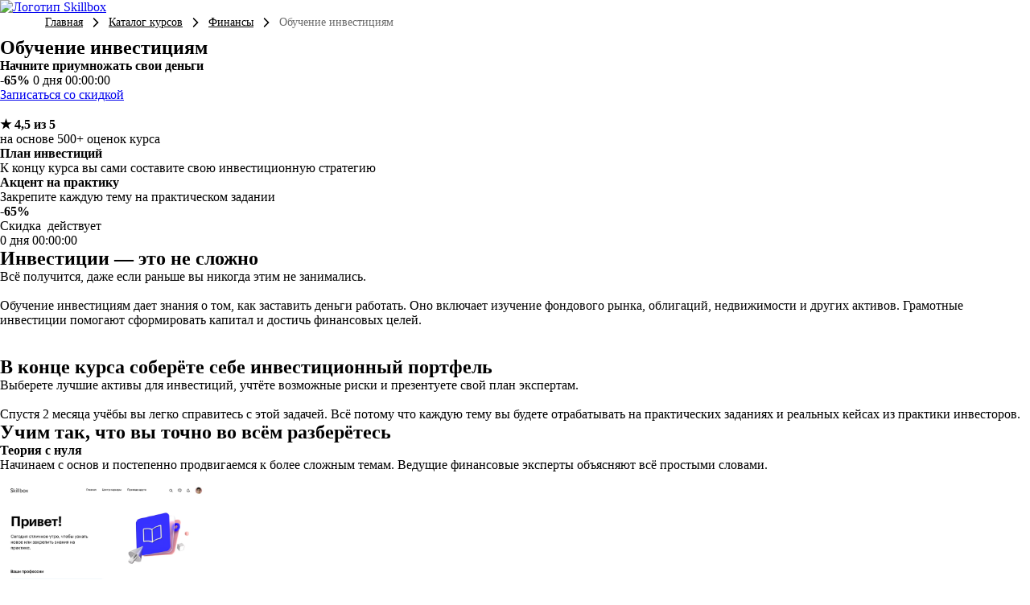

--- FILE ---
content_type: image/svg+xml
request_url: https://skillbox.am/assets/img/socials/facebook.svg
body_size: 327
content:
<svg width="32" height="32" viewBox="0 0 32 32" fill="none" xmlns="http://www.w3.org/2000/svg">
<g clip-path="url(#clip0_18646_75541)">
<path d="M0 5.33333C0 2.38782 2.38781 0 5.33333 0H26.6667C29.6122 0 32 2.38781 32 5.33333V26.6667C32 29.6122 29.6122 32 26.6667 32H5.33333C2.38782 32 0 29.6122 0 26.6667V5.33333Z" fill="white" fill-opacity="0.2"/>
<path d="M20 13.3H16.9857V11.5C16.9857 10.5712 17.0576 9.98625 18.3223 9.98625H19.9196V7.12426C19.1423 7.03966 18.3608 6.99826 17.5783 7.00006C15.2584 7.00006 13.5653 8.49135 13.5653 11.2291V13.3H11V16.9L13.5653 16.8991V25H16.9857V16.8973L19.6075 16.8964L20 13.3Z" fill="white"/>
</g>
<defs>
<clipPath id="clip0_18646_75541">
<rect width="32" height="32" fill="white"/>
</clipPath>
</defs>
</svg>
